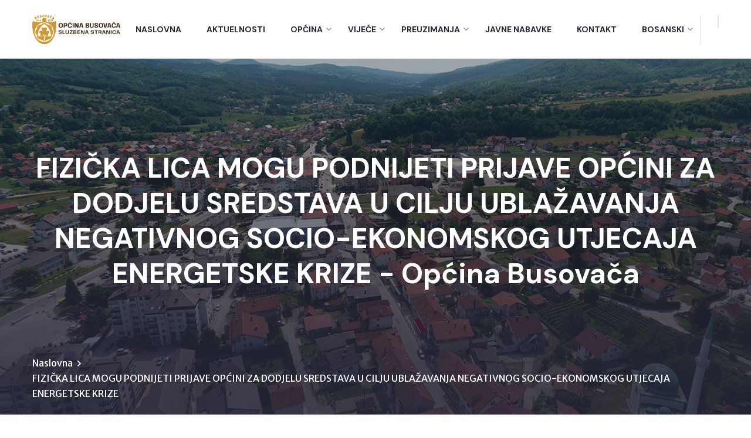

--- FILE ---
content_type: text/html; charset=UTF-8
request_url: https://opcina-busovaca.com/2023/10/18/j-a-v-n-i-p-o-z-i-v-za-dodjelu-sredstava-s-pozicije-tekuceg-transfera-drugim-razinama-vlasti-i-fondovima-podrska-europske-unije-u-bosni-i-hercegovini-u-cilju-ublazavanja-negativnog-socio-ekonomskog/
body_size: 19472
content:
<!DOCTYPE html>
<html lang="bs-BA" class="no-js no-svg">
<head>
	<meta charset="UTF-8">
    
			        <link rel="shortcut icon" href="https://opcina-busovaca.com/wp-content/uploads/2022/10/favicon.ico" type="image/x-icon">
		<link rel="icon" href="https://opcina-busovaca.com/wp-content/uploads/2022/10/favicon.ico" type="image/x-icon">
        		<!-- responsive meta -->
	<meta name="viewport" content="width=device-width, initial-scale=1">
	<!-- For IE -->
    <meta http-equiv="X-UA-Compatible" content="IE=edge">
    <meta name='robots' content='index, follow, max-image-preview:large, max-snippet:-1, max-video-preview:-1' />
	<style>img:is([sizes="auto" i], [sizes^="auto," i]) { contain-intrinsic-size: 3000px 1500px }</style>
	
	<!-- This site is optimized with the Yoast SEO plugin v26.1.1 - https://yoast.com/wordpress/plugins/seo/ -->
	<title>FIZIČKA LICA MOGU PODNIJETI PRIJAVE OPĆINI ZA DODJELU SREDSTAVA U CILJU UBLAŽAVANJA NEGATIVNOG SOCIO-EKONOMSKOG UTJECAJA ENERGETSKE KRIZE - Općina Busovača</title>
	<link rel="canonical" href="https://opcina-busovaca.com/2023/10/18/j-a-v-n-i-p-o-z-i-v-za-dodjelu-sredstava-s-pozicije-tekuceg-transfera-drugim-razinama-vlasti-i-fondovima-podrska-europske-unije-u-bosni-i-hercegovini-u-cilju-ublazavanja-negativnog-socio-ekonomskog/" />
	<meta property="og:locale" content="bs_BA" />
	<meta property="og:type" content="article" />
	<meta property="og:title" content="FIZIČKA LICA MOGU PODNIJETI PRIJAVE OPĆINI ZA DODJELU SREDSTAVA U CILJU UBLAŽAVANJA NEGATIVNOG SOCIO-EKONOMSKOG UTJECAJA ENERGETSKE KRIZE - Općina Busovača" />
	<meta property="og:description" content="Federalni ministar rada i socijalne politike obavještava zainteresirana fizička lica iz kategorije energetski siromašnih domaćinstava/kućanstava da je raspisan Javni poziv za dodjelu sredstava s pozicije Tekućeg transfera drugim razinama vlasti i fondovima &#8211; Podrška Europske unije Bosni i Hercegovini u cilju ublažavanja negativnog&nbsp; socio-ekonomskog utjecaja energetske krize. Integralni tekst predmetnog Javnog poziva,&nbsp; zajedno s pripadajućim Prijavnim obracem, može se u elektronskom obliku besplatno preuzeti na službenoj web stranici Federalnog ministarstva rada i socijalne politike ili u nastavku ovog teksta&nbsp; (www.fmrsp.gov.ba). Napominje se da se prijave podnose jedinicama lokalne&nbsp;samouprave (općinama i gradovima) prema mjestu prebivalištadomaćinstva/kućanstva u periodu od 23.10.2023. godine do zaključno s 10.11.2023. godine. Energetska pomoc &#8211; Obavijest o Javnom pozivu Energetska pomoc &#8211; Tekst Javnog poziva Energetska pomoc &#8211; Prijavni obrazac PRAVO NA DODJELU SREDSTAVA&nbsp;Pod uvjetima utvrđenim ovim Javnim pozivom pravo na dodjelu sredstava mogu ostvariti sljedeće kategorije energetski siromašnih domaćinstava/kućanstava: a) Kategorija 1: Domaćinstva/kućanstva u kojima žive materijalno neosigurane i za rad&nbsp; nesposobne odrasle osobe koje nemaju prijeko potrebnih sredstava za izdržavanje,&nbsp;nesposobne su za rad i ne mogu osigurati sredstva za život po nekom drugom osnovu, a kojima&nbsp; je u 12. mjesecu 2022. godine isplaćeno pravo na stalnu novčanu pomoć prema propisima iz&nbsp;oblasti socijalne zaštite. b) Kategorija 2: Domaćinstva/kućanstva u kojima žive djeca koja su, zaključno s 31.05.2023.&nbsp;godine, ostvarila pravo na dječji dodatak po osnovu Zakona o materijalnoj podršci obiteljima s&nbsp;djecom u Federaciji Bosne i Hercegovine (“Službene novine Federacije BiH”, broj: 52/22).&nbsp; c) Kategorija 3: Domaćinstva/kućanstva u kojima su najviše dva člana korisnici prava na mirovinu&nbsp;po propisima o mirovinsko-invalidskom osiguranju u iznosu koji nije viši od iznosa zajamčene mirovine za 12. mjesec 2022. godine prema podacima Federalnog zavoda za mirovinsko-invalidsko osiguranje i to pod uvjetom da nisu korisnici razmjerne mirovine s inozemstvom i da nijedan odrasli član domaćinstva/kućanstva tokom 2022. godine nije ostvarivao dodatna primanja po osnovu radnog odnosa.&nbsp; d) Kategorija 4: Domaćinstva/kućanstva u kojima su tokom prethodne kalendarske godine jedno ili više maloljetne djece, uslijed smrti ili nepoznatog identiteta drugog roditelja, živjeli sa samo jednim roditeljem koji u tom razdoblju nije ostvarivao prihode koji se oporezuju po propisima o&nbsp;porezu na dohodak ili nije ostvarivao primanja po osnovu radnog odnosa u iznosu višem od&nbsp; iznosa najniže plaće u Federaciji u 2022. godini (543,00 KM). Kategorije domaćinstava/kućanstava navedene u podtački III.1. ovoga Javnog poziva ne mogu&nbsp;ostvariti pravo na dodjelu sredstava po osnovu istoga ukoliko su ostvarila pravo na podršku mjerama&nbsp;energetske efikasnosti stambenih objekata kroz Javni poziv raspisan od strane Fonda za zaštitu okoliša&nbsp;Federacije Bosne i Hercegovine.&nbsp; &nbsp;Domaćinstvo/kućanstvo koje se eventualno može svrstati u dvije ili više kategorijadomaćinstava/kućanstava navedenih u podtački III.1. ovoga Javnog poziva pravo na podršku po ovom&nbsp;Javnom pozivu može ostvariti po samo jednom osnovu. SVI DETALJI SU NAVEDENI U TEKSTU&nbsp;JAVNOG POZIVA!" />
	<meta property="og:url" content="https://opcina-busovaca.com/2023/10/18/j-a-v-n-i-p-o-z-i-v-za-dodjelu-sredstava-s-pozicije-tekuceg-transfera-drugim-razinama-vlasti-i-fondovima-podrska-europske-unije-u-bosni-i-hercegovini-u-cilju-ublazavanja-negativnog-socio-ekonomskog/" />
	<meta property="og:site_name" content="Općina Busovača" />
	<meta property="article:published_time" content="2023-10-18T16:19:43+00:00" />
	<meta property="article:modified_time" content="2023-10-18T16:55:28+00:00" />
	<meta property="og:image" content="https://opcina-busovaca.com/wp-content/uploads/2023/10/thumbs_b_c_455793de01425e1c891ee4585e112a23.jpg" />
	<meta property="og:image:width" content="864" />
	<meta property="og:image:height" content="486" />
	<meta property="og:image:type" content="image/jpeg" />
	<meta name="author" content="busovadmin" />
	<meta name="twitter:card" content="summary_large_image" />
	<meta name="twitter:label1" content="Written by" />
	<meta name="twitter:data1" content="busovadmin" />
	<meta name="twitter:label2" content="Est. reading time" />
	<meta name="twitter:data2" content="3 minute" />
	<script type="application/ld+json" class="yoast-schema-graph">{"@context":"https://schema.org","@graph":[{"@type":"Article","@id":"https://opcina-busovaca.com/2023/10/18/j-a-v-n-i-p-o-z-i-v-za-dodjelu-sredstava-s-pozicije-tekuceg-transfera-drugim-razinama-vlasti-i-fondovima-podrska-europske-unije-u-bosni-i-hercegovini-u-cilju-ublazavanja-negativnog-socio-ekonomskog/#article","isPartOf":{"@id":"https://opcina-busovaca.com/2023/10/18/j-a-v-n-i-p-o-z-i-v-za-dodjelu-sredstava-s-pozicije-tekuceg-transfera-drugim-razinama-vlasti-i-fondovima-podrska-europske-unije-u-bosni-i-hercegovini-u-cilju-ublazavanja-negativnog-socio-ekonomskog/"},"author":{"name":"busovadmin","@id":"https://opcina-busovaca.com/#/schema/person/e353edcbf20fbccc0e1bfa297e6f12d6"},"headline":"FIZIČKA LICA MOGU PODNIJETI PRIJAVE OPĆINI ZA DODJELU SREDSTAVA U CILJU UBLAŽAVANJA NEGATIVNOG SOCIO-EKONOMSKOG UTJECAJA ENERGETSKE KRIZE","datePublished":"2023-10-18T16:19:43+00:00","dateModified":"2023-10-18T16:55:28+00:00","mainEntityOfPage":{"@id":"https://opcina-busovaca.com/2023/10/18/j-a-v-n-i-p-o-z-i-v-za-dodjelu-sredstava-s-pozicije-tekuceg-transfera-drugim-razinama-vlasti-i-fondovima-podrska-europske-unije-u-bosni-i-hercegovini-u-cilju-ublazavanja-negativnog-socio-ekonomskog/"},"wordCount":560,"publisher":{"@id":"https://opcina-busovaca.com/#organization"},"image":{"@id":"https://opcina-busovaca.com/2023/10/18/j-a-v-n-i-p-o-z-i-v-za-dodjelu-sredstava-s-pozicije-tekuceg-transfera-drugim-razinama-vlasti-i-fondovima-podrska-europske-unije-u-bosni-i-hercegovini-u-cilju-ublazavanja-negativnog-socio-ekonomskog/#primaryimage"},"thumbnailUrl":"https://opcina-busovaca.com/wp-content/uploads/2023/10/thumbs_b_c_455793de01425e1c891ee4585e112a23.jpg","keywords":["EU U BIH"],"articleSection":["Javni oglasi","Obavijesti"],"inLanguage":"bs-BA"},{"@type":"WebPage","@id":"https://opcina-busovaca.com/2023/10/18/j-a-v-n-i-p-o-z-i-v-za-dodjelu-sredstava-s-pozicije-tekuceg-transfera-drugim-razinama-vlasti-i-fondovima-podrska-europske-unije-u-bosni-i-hercegovini-u-cilju-ublazavanja-negativnog-socio-ekonomskog/","url":"https://opcina-busovaca.com/2023/10/18/j-a-v-n-i-p-o-z-i-v-za-dodjelu-sredstava-s-pozicije-tekuceg-transfera-drugim-razinama-vlasti-i-fondovima-podrska-europske-unije-u-bosni-i-hercegovini-u-cilju-ublazavanja-negativnog-socio-ekonomskog/","name":"FIZIČKA LICA MOGU PODNIJETI PRIJAVE OPĆINI ZA DODJELU SREDSTAVA U CILJU UBLAŽAVANJA NEGATIVNOG SOCIO-EKONOMSKOG UTJECAJA ENERGETSKE KRIZE - Općina Busovača","isPartOf":{"@id":"https://opcina-busovaca.com/#website"},"primaryImageOfPage":{"@id":"https://opcina-busovaca.com/2023/10/18/j-a-v-n-i-p-o-z-i-v-za-dodjelu-sredstava-s-pozicije-tekuceg-transfera-drugim-razinama-vlasti-i-fondovima-podrska-europske-unije-u-bosni-i-hercegovini-u-cilju-ublazavanja-negativnog-socio-ekonomskog/#primaryimage"},"image":{"@id":"https://opcina-busovaca.com/2023/10/18/j-a-v-n-i-p-o-z-i-v-za-dodjelu-sredstava-s-pozicije-tekuceg-transfera-drugim-razinama-vlasti-i-fondovima-podrska-europske-unije-u-bosni-i-hercegovini-u-cilju-ublazavanja-negativnog-socio-ekonomskog/#primaryimage"},"thumbnailUrl":"https://opcina-busovaca.com/wp-content/uploads/2023/10/thumbs_b_c_455793de01425e1c891ee4585e112a23.jpg","datePublished":"2023-10-18T16:19:43+00:00","dateModified":"2023-10-18T16:55:28+00:00","breadcrumb":{"@id":"https://opcina-busovaca.com/2023/10/18/j-a-v-n-i-p-o-z-i-v-za-dodjelu-sredstava-s-pozicije-tekuceg-transfera-drugim-razinama-vlasti-i-fondovima-podrska-europske-unije-u-bosni-i-hercegovini-u-cilju-ublazavanja-negativnog-socio-ekonomskog/#breadcrumb"},"inLanguage":"bs-BA","potentialAction":[{"@type":"ReadAction","target":["https://opcina-busovaca.com/2023/10/18/j-a-v-n-i-p-o-z-i-v-za-dodjelu-sredstava-s-pozicije-tekuceg-transfera-drugim-razinama-vlasti-i-fondovima-podrska-europske-unije-u-bosni-i-hercegovini-u-cilju-ublazavanja-negativnog-socio-ekonomskog/"]}]},{"@type":"ImageObject","inLanguage":"bs-BA","@id":"https://opcina-busovaca.com/2023/10/18/j-a-v-n-i-p-o-z-i-v-za-dodjelu-sredstava-s-pozicije-tekuceg-transfera-drugim-razinama-vlasti-i-fondovima-podrska-europske-unije-u-bosni-i-hercegovini-u-cilju-ublazavanja-negativnog-socio-ekonomskog/#primaryimage","url":"https://opcina-busovaca.com/wp-content/uploads/2023/10/thumbs_b_c_455793de01425e1c891ee4585e112a23.jpg","contentUrl":"https://opcina-busovaca.com/wp-content/uploads/2023/10/thumbs_b_c_455793de01425e1c891ee4585e112a23.jpg","width":864,"height":486},{"@type":"BreadcrumbList","@id":"https://opcina-busovaca.com/2023/10/18/j-a-v-n-i-p-o-z-i-v-za-dodjelu-sredstava-s-pozicije-tekuceg-transfera-drugim-razinama-vlasti-i-fondovima-podrska-europske-unije-u-bosni-i-hercegovini-u-cilju-ublazavanja-negativnog-socio-ekonomskog/#breadcrumb","itemListElement":[{"@type":"ListItem","position":1,"name":"Naslovna","item":"https://opcina-busovaca.com/"},{"@type":"ListItem","position":2,"name":"Aktuelnosti","item":"https://opcina-busovaca.com/aktuelnosti/"},{"@type":"ListItem","position":3,"name":"FIZIČKA LICA MOGU PODNIJETI PRIJAVE OPĆINI ZA DODJELU SREDSTAVA U CILJU UBLAŽAVANJA NEGATIVNOG SOCIO-EKONOMSKOG UTJECAJA ENERGETSKE KRIZE"}]},{"@type":"WebSite","@id":"https://opcina-busovaca.com/#website","url":"https://opcina-busovaca.com/","name":"Općina Busovača","description":"Zvanična web stranica općine Busovača","publisher":{"@id":"https://opcina-busovaca.com/#organization"},"potentialAction":[{"@type":"SearchAction","target":{"@type":"EntryPoint","urlTemplate":"https://opcina-busovaca.com/?s={search_term_string}"},"query-input":{"@type":"PropertyValueSpecification","valueRequired":true,"valueName":"search_term_string"}}],"inLanguage":"bs-BA"},{"@type":"Organization","@id":"https://opcina-busovaca.com/#organization","name":"Općina Busovača","url":"https://opcina-busovaca.com/","logo":{"@type":"ImageObject","inLanguage":"bs-BA","@id":"https://opcina-busovaca.com/#/schema/logo/image/","url":"https://opcina-busovaca.com/wp-content/uploads/2022/09/logo-Opcina-Busovaca.png","contentUrl":"https://opcina-busovaca.com/wp-content/uploads/2022/09/logo-Opcina-Busovaca.png","width":865,"height":287,"caption":"Općina Busovača"},"image":{"@id":"https://opcina-busovaca.com/#/schema/logo/image/"}},{"@type":"Person","@id":"https://opcina-busovaca.com/#/schema/person/e353edcbf20fbccc0e1bfa297e6f12d6","name":"busovadmin","image":{"@type":"ImageObject","inLanguage":"bs-BA","@id":"https://opcina-busovaca.com/#/schema/person/image/","url":"https://secure.gravatar.com/avatar/cc972733f63464b6682a59a5031b37e3965543dcb6cd08c0dd25bed04453ec36?s=96&d=mm&r=g","contentUrl":"https://secure.gravatar.com/avatar/cc972733f63464b6682a59a5031b37e3965543dcb6cd08c0dd25bed04453ec36?s=96&d=mm&r=g","caption":"busovadmin"},"sameAs":["https://opcina-busovaca.com/nova"],"url":"https://opcina-busovaca.com/author/busovadmin/"}]}</script>
	<!-- / Yoast SEO plugin. -->


<link rel='dns-prefetch' href='//fonts.googleapis.com' />
<link rel="alternate" type="application/rss+xml" title="Općina Busovača &raquo; novosti" href="https://opcina-busovaca.com/feed/" />
<link rel="alternate" type="application/rss+xml" title="Općina Busovača &raquo;  novosti o komentarima" href="https://opcina-busovaca.com/comments/feed/" />
<script type="text/javascript">
/* <![CDATA[ */
window._wpemojiSettings = {"baseUrl":"https:\/\/s.w.org\/images\/core\/emoji\/16.0.1\/72x72\/","ext":".png","svgUrl":"https:\/\/s.w.org\/images\/core\/emoji\/16.0.1\/svg\/","svgExt":".svg","source":{"concatemoji":"https:\/\/opcina-busovaca.com\/wp-includes\/js\/wp-emoji-release.min.js?ver=6.8.3"}};
/*! This file is auto-generated */
!function(s,n){var o,i,e;function c(e){try{var t={supportTests:e,timestamp:(new Date).valueOf()};sessionStorage.setItem(o,JSON.stringify(t))}catch(e){}}function p(e,t,n){e.clearRect(0,0,e.canvas.width,e.canvas.height),e.fillText(t,0,0);var t=new Uint32Array(e.getImageData(0,0,e.canvas.width,e.canvas.height).data),a=(e.clearRect(0,0,e.canvas.width,e.canvas.height),e.fillText(n,0,0),new Uint32Array(e.getImageData(0,0,e.canvas.width,e.canvas.height).data));return t.every(function(e,t){return e===a[t]})}function u(e,t){e.clearRect(0,0,e.canvas.width,e.canvas.height),e.fillText(t,0,0);for(var n=e.getImageData(16,16,1,1),a=0;a<n.data.length;a++)if(0!==n.data[a])return!1;return!0}function f(e,t,n,a){switch(t){case"flag":return n(e,"\ud83c\udff3\ufe0f\u200d\u26a7\ufe0f","\ud83c\udff3\ufe0f\u200b\u26a7\ufe0f")?!1:!n(e,"\ud83c\udde8\ud83c\uddf6","\ud83c\udde8\u200b\ud83c\uddf6")&&!n(e,"\ud83c\udff4\udb40\udc67\udb40\udc62\udb40\udc65\udb40\udc6e\udb40\udc67\udb40\udc7f","\ud83c\udff4\u200b\udb40\udc67\u200b\udb40\udc62\u200b\udb40\udc65\u200b\udb40\udc6e\u200b\udb40\udc67\u200b\udb40\udc7f");case"emoji":return!a(e,"\ud83e\udedf")}return!1}function g(e,t,n,a){var r="undefined"!=typeof WorkerGlobalScope&&self instanceof WorkerGlobalScope?new OffscreenCanvas(300,150):s.createElement("canvas"),o=r.getContext("2d",{willReadFrequently:!0}),i=(o.textBaseline="top",o.font="600 32px Arial",{});return e.forEach(function(e){i[e]=t(o,e,n,a)}),i}function t(e){var t=s.createElement("script");t.src=e,t.defer=!0,s.head.appendChild(t)}"undefined"!=typeof Promise&&(o="wpEmojiSettingsSupports",i=["flag","emoji"],n.supports={everything:!0,everythingExceptFlag:!0},e=new Promise(function(e){s.addEventListener("DOMContentLoaded",e,{once:!0})}),new Promise(function(t){var n=function(){try{var e=JSON.parse(sessionStorage.getItem(o));if("object"==typeof e&&"number"==typeof e.timestamp&&(new Date).valueOf()<e.timestamp+604800&&"object"==typeof e.supportTests)return e.supportTests}catch(e){}return null}();if(!n){if("undefined"!=typeof Worker&&"undefined"!=typeof OffscreenCanvas&&"undefined"!=typeof URL&&URL.createObjectURL&&"undefined"!=typeof Blob)try{var e="postMessage("+g.toString()+"("+[JSON.stringify(i),f.toString(),p.toString(),u.toString()].join(",")+"));",a=new Blob([e],{type:"text/javascript"}),r=new Worker(URL.createObjectURL(a),{name:"wpTestEmojiSupports"});return void(r.onmessage=function(e){c(n=e.data),r.terminate(),t(n)})}catch(e){}c(n=g(i,f,p,u))}t(n)}).then(function(e){for(var t in e)n.supports[t]=e[t],n.supports.everything=n.supports.everything&&n.supports[t],"flag"!==t&&(n.supports.everythingExceptFlag=n.supports.everythingExceptFlag&&n.supports[t]);n.supports.everythingExceptFlag=n.supports.everythingExceptFlag&&!n.supports.flag,n.DOMReady=!1,n.readyCallback=function(){n.DOMReady=!0}}).then(function(){return e}).then(function(){var e;n.supports.everything||(n.readyCallback(),(e=n.source||{}).concatemoji?t(e.concatemoji):e.wpemoji&&e.twemoji&&(t(e.twemoji),t(e.wpemoji)))}))}((window,document),window._wpemojiSettings);
/* ]]> */
</script>
<link rel='stylesheet' id='pt-cv-public-style-css' href='https://opcina-busovaca.com/wp-content/plugins/content-views-query-and-display-post-page/public/assets/css/cv.css?ver=4.2' type='text/css' media='all' />
<style id='wp-emoji-styles-inline-css' type='text/css'>

	img.wp-smiley, img.emoji {
		display: inline !important;
		border: none !important;
		box-shadow: none !important;
		height: 1em !important;
		width: 1em !important;
		margin: 0 0.07em !important;
		vertical-align: -0.1em !important;
		background: none !important;
		padding: 0 !important;
	}
</style>
<style id='classic-theme-styles-inline-css' type='text/css'>
/*! This file is auto-generated */
.wp-block-button__link{color:#fff;background-color:#32373c;border-radius:9999px;box-shadow:none;text-decoration:none;padding:calc(.667em + 2px) calc(1.333em + 2px);font-size:1.125em}.wp-block-file__button{background:#32373c;color:#fff;text-decoration:none}
</style>
<link rel='stylesheet' id='contact-form-7-css' href='https://opcina-busovaca.com/wp-content/plugins/contact-form-7/includes/css/styles.css?ver=6.1.4' type='text/css' media='all' />
<link rel='stylesheet' id='whitehall-minified-style-css' href='https://opcina-busovaca.com/wp-content/themes/whitehall/style.min.css?ver=6.8.3' type='text/css' media='all' />
<link rel='stylesheet' id='bootstrap-css' href='https://opcina-busovaca.com/wp-content/themes/whitehall/assets/css/bootstrap.css?ver=6.8.3' type='text/css' media='all' />
<link rel='stylesheet' id='fontawesome-all-css' href='https://opcina-busovaca.com/wp-content/themes/whitehall/assets/css/fontawesome-all.css?ver=6.8.3' type='text/css' media='all' />
<link rel='stylesheet' id='flaticon-css' href='https://opcina-busovaca.com/wp-content/themes/whitehall/assets/css/flaticon.css?ver=6.8.3' type='text/css' media='all' />
<link rel='stylesheet' id='owl-theme-css' href='https://opcina-busovaca.com/wp-content/themes/whitehall/assets/css/owl.css?ver=6.8.3' type='text/css' media='all' />
<link rel='stylesheet' id='jquery-fancybox-css' href='https://opcina-busovaca.com/wp-content/themes/whitehall/assets/css/jquery.fancybox.min.css?ver=6.8.3' type='text/css' media='all' />
<link rel='stylesheet' id='animate-css' href='https://opcina-busovaca.com/wp-content/themes/whitehall/assets/css/animate.css?ver=6.8.3' type='text/css' media='all' />
<link rel='stylesheet' id='nice-select-css' href='https://opcina-busovaca.com/wp-content/themes/whitehall/assets/css/nice-select.css?ver=6.8.3' type='text/css' media='all' />
<link rel='stylesheet' id='whitehall-main-css' href='https://opcina-busovaca.com/wp-content/themes/whitehall-child/style.css?ver=6.8.3' type='text/css' media='all' />
<link rel='stylesheet' id='whitehall-rtl-css' href='https://opcina-busovaca.com/wp-content/themes/whitehall/assets/css/rtl.css?ver=6.8.3' type='text/css' media='all' />
<link rel='stylesheet' id='whitehall-main-style-css' href='https://opcina-busovaca.com/wp-content/themes/whitehall/assets/css/style.css?ver=6.8.3' type='text/css' media='all' />
<link rel='stylesheet' id='whitehall-color-css' href='https://opcina-busovaca.com/wp-content/themes/whitehall/assets/css/color.css?ver=6.8.3' type='text/css' media='all' />
<link rel='stylesheet' id='whitehall-custom-css' href='https://opcina-busovaca.com/wp-content/themes/whitehall/assets/css/custom.css?ver=6.8.3' type='text/css' media='all' />
<link rel='stylesheet' id='whitehall-responsive-css' href='https://opcina-busovaca.com/wp-content/themes/whitehall/assets/css/responsive.css?ver=6.8.3' type='text/css' media='all' />
<link rel='stylesheet' id='whitehall-theme-fonts-css' href='https://fonts.googleapis.com/css?family=DM+Sans%3Aital%2Cwght%400%2C400%2C0%2C500%2C0%2C700%2C1%2C400%2C1%2C500%2C1%2C700%7CMerriweather+Sans%3Aital%2Cwght%400%2C300%2C0%2C400%2C0%2C500%2C0%2C600%2C0%2C700%2C0%2C800%2C1%2C300%2C1%2C400%2C1%2C500%2C1%2C600%2C1%2C700%2C1%2C800&#038;subset=latin%2Clatin-ext' type='text/css' media='all' />
<link rel='stylesheet' id='tablepress-default-css' href='https://opcina-busovaca.com/wp-content/tablepress-combined.min.css?ver=39' type='text/css' media='all' />
<link rel='stylesheet' id='elementor-icons-css' href='https://opcina-busovaca.com/wp-content/plugins/elementor/assets/lib/eicons/css/elementor-icons.min.css?ver=5.46.0' type='text/css' media='all' />
<link rel='stylesheet' id='elementor-frontend-css' href='https://opcina-busovaca.com/wp-content/plugins/elementor/assets/css/frontend.min.css?ver=3.34.2' type='text/css' media='all' />
<link rel='stylesheet' id='elementor-post-8-css' href='https://opcina-busovaca.com/wp-content/uploads/elementor/css/post-8.css?ver=1768902720' type='text/css' media='all' />
<link rel='stylesheet' id='elementor-post-4595-css' href='https://opcina-busovaca.com/wp-content/uploads/elementor/css/post-4595.css?ver=1768945918' type='text/css' media='all' />
<link rel='stylesheet' id='wpr-text-animations-css-css' href='https://opcina-busovaca.com/wp-content/plugins/royal-elementor-addons/assets/css/lib/animations/text-animations.min.css?ver=1.7.1034' type='text/css' media='all' />
<link rel='stylesheet' id='wpr-addons-css-css' href='https://opcina-busovaca.com/wp-content/plugins/royal-elementor-addons/assets/css/frontend.min.css?ver=1.7.1034' type='text/css' media='all' />
<link rel='stylesheet' id='font-awesome-5-all-css' href='https://opcina-busovaca.com/wp-content/plugins/elementor/assets/lib/font-awesome/css/all.min.css?ver=1.7.1034' type='text/css' media='all' />
<link rel='stylesheet' id='elementor-gf-roboto-css' href='https://fonts.googleapis.com/css?family=Roboto:100,100italic,200,200italic,300,300italic,400,400italic,500,500italic,600,600italic,700,700italic,800,800italic,900,900italic&#038;display=auto' type='text/css' media='all' />
<link rel='stylesheet' id='elementor-gf-robotoslab-css' href='https://fonts.googleapis.com/css?family=Roboto+Slab:100,100italic,200,200italic,300,300italic,400,400italic,500,500italic,600,600italic,700,700italic,800,800italic,900,900italic&#038;display=auto' type='text/css' media='all' />
<script type="text/javascript" id="jquery-core-js-extra">
/* <![CDATA[ */
var whitehall_data = {"ajaxurl":"https:\/\/opcina-busovaca.com\/wp-admin\/admin-ajax.php","nonce":"d5e854ffe8"};
/* ]]> */
</script>
<script type="text/javascript" data-cfasync="false" src="https://opcina-busovaca.com/wp-includes/js/jquery/jquery.min.js?ver=3.7.1" id="jquery-core-js"></script>
<script type="text/javascript" data-cfasync="false" src="https://opcina-busovaca.com/wp-includes/js/jquery/jquery-migrate.min.js?ver=3.4.1" id="jquery-migrate-js"></script>
<link rel="https://api.w.org/" href="https://opcina-busovaca.com/wp-json/" /><link rel="alternate" title="JSON" type="application/json" href="https://opcina-busovaca.com/wp-json/wp/v2/posts/4595" /><link rel="EditURI" type="application/rsd+xml" title="RSD" href="https://opcina-busovaca.com/xmlrpc.php?rsd" />
<meta name="generator" content="WordPress 6.8.3" />
<link rel='shortlink' href='https://opcina-busovaca.com/?p=4595' />
<link rel="alternate" title="oEmbed (JSON)" type="application/json+oembed" href="https://opcina-busovaca.com/wp-json/oembed/1.0/embed?url=https%3A%2F%2Fopcina-busovaca.com%2F2023%2F10%2F18%2Fj-a-v-n-i-p-o-z-i-v-za-dodjelu-sredstava-s-pozicije-tekuceg-transfera-drugim-razinama-vlasti-i-fondovima-podrska-europske-unije-u-bosni-i-hercegovini-u-cilju-ublazavanja-negativnog-socio-ekonomskog%2F" />
<link rel="alternate" title="oEmbed (XML)" type="text/xml+oembed" href="https://opcina-busovaca.com/wp-json/oembed/1.0/embed?url=https%3A%2F%2Fopcina-busovaca.com%2F2023%2F10%2F18%2Fj-a-v-n-i-p-o-z-i-v-za-dodjelu-sredstava-s-pozicije-tekuceg-transfera-drugim-razinama-vlasti-i-fondovima-podrska-europske-unije-u-bosni-i-hercegovini-u-cilju-ublazavanja-negativnog-socio-ekonomskog%2F&#038;format=xml" />
<meta name="et-api-version" content="v1"><meta name="et-api-origin" content="https://opcina-busovaca.com"><link rel="https://theeventscalendar.com/" href="https://opcina-busovaca.com/wp-json/tribe/tickets/v1/" /><meta name="generator" content="Elementor 3.34.2; features: additional_custom_breakpoints; settings: css_print_method-external, google_font-enabled, font_display-auto">
<style type="text/css">.recentcomments a{display:inline !important;padding:0 !important;margin:0 !important;}</style>			<style>
				.e-con.e-parent:nth-of-type(n+4):not(.e-lazyloaded):not(.e-no-lazyload),
				.e-con.e-parent:nth-of-type(n+4):not(.e-lazyloaded):not(.e-no-lazyload) * {
					background-image: none !important;
				}
				@media screen and (max-height: 1024px) {
					.e-con.e-parent:nth-of-type(n+3):not(.e-lazyloaded):not(.e-no-lazyload),
					.e-con.e-parent:nth-of-type(n+3):not(.e-lazyloaded):not(.e-no-lazyload) * {
						background-image: none !important;
					}
				}
				@media screen and (max-height: 640px) {
					.e-con.e-parent:nth-of-type(n+2):not(.e-lazyloaded):not(.e-no-lazyload),
					.e-con.e-parent:nth-of-type(n+2):not(.e-lazyloaded):not(.e-no-lazyload) * {
						background-image: none !important;
					}
				}
			</style>
					<style type="text/css" id="wp-custom-css">
			/* Fullscreen slider */
.slider-v1,
.slider-v1 .slick-slide {
    height: 100vh !important;
}

.slider-v1 .slick-slide img,
.slider-v1 .slick-slide {
    object-fit: cover !important;
    background-size: cover !important;
    background-position: center center !important;
    background-repeat: no-repeat !important;
}/* NEWS GRID STYLING */
.najnovije-vijesti .post {
    background: #fff;
    border-radius: 8px;
    box-shadow: 0 2px 6px rgba(0,0,0,0.08);
    overflow: hidden;
    transition: all 0.3s ease;
    display: flex;
    flex-direction: column;
    height: 100%;
}

.najnovije-vijesti .post:hover {
    transform: translateY(-5px);
    box-shadow: 0 6px 15px rgba(0,0,0,0.15);
}

/* Slike uvijek iste veličine */
.najnovije-vijesti .post img {
    width: 100%;
    height: 220px; /* prilagodi po želji */
    object-fit: cover;
}

/* Naslov */
.najnovije-vijesti .post h2,
.najnovije-vijesti .post h3 {
    font-size: 18px;
    font-weight: 600;
    margin: 15px;
    color: #222;
}

/* Tekst ispod naslova */
.najnovije-vijesti .post p {
    font-size: 14px;
    color: #555;
    margin: 0 15px 15px;
    line-height: 1.5;
    display: -webkit-box;
    -webkit-line-clamp: 3; /* max 3 linije */
    -webkit-box-orient: vertical;
    overflow: hidden;
}

/* Datum / meta info */
.najnovije-vijesti .post .post-date {
    background: #f8c400; /* žuta koja se slaže s ostatkom */
    color: #000;
    font-size: 12px;
    font-weight: bold;
    padding: 5px 10px;
    display: inline-block;
    margin: 10px 15px 0;
    border-radius: 4px;
}/* Glavni kontejner sekcije */
.postx-block {
  padding: 40px 20px;
  background: #f8f9fa; /* svijetla pozadina */
  border-radius: 10px;
}

/* Naslov sekcije */
.postx-block h2 {
  text-align: center;
  font-size: 28px;
  font-weight: 700;
  margin-bottom: 30px;
  color: #333;
  position: relative;
}

.postx-block h2::after {
  content: "";
  display: block;
  width: 60px;
  height: 3px;
  background: #fcb900; /* žuta crta ispod naslova */
  margin: 10px auto 0;
  border-radius: 2px;
}

/* Kartice vijesti */
.postx-post {
  background: #fff;
  border-radius: 8px;
  overflow: hidden;
  box-shadow: 0 4px 8px rgba(0,0,0,0.08);
  transition: transform 0.2s ease, box-shadow 0.2s ease;
}

.postx-post:hover {
  transform: translateY(-5px);
  box-shadow: 0 8px 16px rgba(0,0,0,0.15);
}

/* Naslovi unutar kartica */
.postx-post h3, 
.postx-post h2 {
  font-size: 18px;
  font-weight: 600;
  color: #222;
  padding: 15px;
  line-height: 1.4;
}

/* Datumi / meta podaci */
.postx-post .post-meta {
  font-size: 13px;
  color: #777;
  padding: 0 15px 10px;
}

/* Header problem mobilna verzija */
@media only screen and (max-width: 1200px) {
    .main-header .menu-right-content {
			display: none; 
	}
	
	@media only screen and (max-width: 499px) {
		.main-header .logo-box {
			float: left !important;
		}
		
		@media only screen and (max-width: 499px) {
    .menu-area .mobile-nav-toggler
			{
				margin-top: 30px;
			}		</style>
		<style id="wpr_lightbox_styles">
				.lg-backdrop {
					background-color: rgba(0,0,0,0.6) !important;
				}
				.lg-toolbar,
				.lg-dropdown {
					background-color: rgba(0,0,0,0.8) !important;
				}
				.lg-dropdown:after {
					border-bottom-color: rgba(0,0,0,0.8) !important;
				}
				.lg-sub-html {
					background-color: rgba(0,0,0,0.8) !important;
				}
				.lg-thumb-outer,
				.lg-progress-bar {
					background-color: #444444 !important;
				}
				.lg-progress {
					background-color: #a90707 !important;
				}
				.lg-icon {
					color: #efefef !important;
					font-size: 20px !important;
				}
				.lg-icon.lg-toogle-thumb {
					font-size: 24px !important;
				}
				.lg-icon:hover,
				.lg-dropdown-text:hover {
					color: #ffffff !important;
				}
				.lg-sub-html,
				.lg-dropdown-text {
					color: #efefef !important;
					font-size: 14px !important;
				}
				#lg-counter {
					color: #efefef !important;
					font-size: 14px !important;
				}
				.lg-prev,
				.lg-next {
					font-size: 35px !important;
				}

				/* Defaults */
				.lg-icon {
				background-color: transparent !important;
				}

				#lg-counter {
				opacity: 0.9;
				}

				.lg-thumb-outer {
				padding: 0 10px;
				}

				.lg-thumb-item {
				border-radius: 0 !important;
				border: none !important;
				opacity: 0.5;
				}

				.lg-thumb-item.active {
					opacity: 1;
				}
	         </style></head>


<body class="wp-singular post-template-default single single-post postid-4595 single-format-standard wp-custom-logo wp-theme-whitehall wp-child-theme-whitehall-child tribe-no-js menu-layer elementor-default elementor-kit-8 elementor-page elementor-page-4595 tribe-theme-whitehall">

    

<div class="boxed_wrapper">

	
	<!-- main header -->
	<header class="main-header style-one">
				
		<!-- header-lower -->
		<div class="header-lower">
			<div class="auto-container">
				<div class="outer-box clearfix">
					<div class="logo-box pull-left">
						<figure class="logo"><a href="https://opcina-busovaca.com/" title="Općina Busovača"><img src="https://opcina-busovaca.com/wp-content/uploads/2022/10/logo-Opcina-Busovaca_black.png" alt="logo" style="" /></a></figure>
					</div>
					<div class="menu-area clearfix pull-right">
						<!--Mobile Navigation Toggler-->
						<div class="mobile-nav-toggler">
							<i class="icon-bar"></i>
							<i class="icon-bar"></i>
							<i class="icon-bar"></i>
						</div>
						<nav class="main-menu navbar-expand-md navbar-light">
							<div class="collapse navbar-collapse show clearfix" id="navbarSupportedContent">
								<ul class="navigation clearfix">
									<li id="menu-item-14" class="menu-item menu-item-type-post_type menu-item-object-page menu-item-14"><a title="Naslovna" href="https://opcina-busovaca.com/hr/naslovna/" class="hvr-underline-from-left1" data-scroll data-options="easing: easeOutQuart">Naslovna</a></li>
<li id="menu-item-2333" class="menu-item menu-item-type-post_type menu-item-object-page current_page_parent menu-item-2333"><a title="Aktuelnosti" href="https://opcina-busovaca.com/aktuelnosti/" class="hvr-underline-from-left1" data-scroll data-options="easing: easeOutQuart">Aktuelnosti</a></li>
<li id="menu-item-1972" class="menu-item menu-item-type-custom menu-item-object-custom menu-item-has-children menu-item-1972 dropdown"><a title="Općina" href="#" data-toggle="dropdown1" class="hvr-underline-from-left1" aria-expanded="false" data-scroll data-options="easing: easeOutQuart">Općina</a>
<ul role="menu" class="submenu">
	<li id="menu-item-1675" class="menu-item menu-item-type-post_type menu-item-object-page menu-item-1675"><a title="Općinski načelnik" href="https://opcina-busovaca.com/opcinski-nacelnik/">Općinski načelnik</a></li>
	<li id="menu-item-1801" class="menu-item menu-item-type-post_type menu-item-object-page menu-item-1801"><a title="Službe uprave" href="https://opcina-busovaca.com/sluzbe-uprave/">Službe uprave</a></li>
	<li id="menu-item-1816" class="menu-item menu-item-type-post_type menu-item-object-page menu-item-1816"><a title="Mjesne zajednice" href="https://opcina-busovaca.com/mjesne-zajednice/">Mjesne zajednice</a></li>
	<li id="menu-item-1982" class="menu-item menu-item-type-custom menu-item-object-custom menu-item-has-children menu-item-1982 dropdown"><a title="O općini" href="#">O općini</a>
	<ul role="menu" class="submenu">
		<li id="menu-item-1983" class="menu-item menu-item-type-post_type menu-item-object-page menu-item-1983"><a title="O nama" href="https://opcina-busovaca.com/o-nama/">O nama</a></li>
		<li id="menu-item-2049" class="menu-item menu-item-type-post_type menu-item-object-page menu-item-2049"><a title="Historijat" href="https://opcina-busovaca.com/historijat/">Historijat</a></li>
		<li id="menu-item-2048" class="menu-item menu-item-type-post_type menu-item-object-page menu-item-2048"><a title="Geografija i demografija" href="https://opcina-busovaca.com/geografija-i-demografija/">Geografija i demografija</a></li>
		<li id="menu-item-2103" class="menu-item menu-item-type-post_type menu-item-object-page menu-item-2103"><a title="Socio-ekonomski profil" href="https://opcina-busovaca.com/socio-ekonomski-profil/">Socio-ekonomski profil</a></li>
		<li id="menu-item-2298" class="menu-item menu-item-type-post_type menu-item-object-page menu-item-2298"><a title="Javne ustanove i preduzeća" href="https://opcina-busovaca.com/javne-ustanove-i-preduzeca/">Javne ustanove i preduzeća</a></li>
		<li id="menu-item-2127" class="menu-item menu-item-type-post_type menu-item-object-page menu-item-2127"><a title="Turizam" href="https://opcina-busovaca.com/turizam/">Turizam</a></li>
		<li id="menu-item-2180" class="menu-item menu-item-type-post_type menu-item-object-page menu-item-2180"><a title="Kultura" href="https://opcina-busovaca.com/kultura/">Kultura</a></li>
		<li id="menu-item-2179" class="menu-item menu-item-type-post_type menu-item-object-page menu-item-2179"><a title="Privreda" href="https://opcina-busovaca.com/privreda/">Privreda</a></li>
		<li id="menu-item-2197" class="menu-item menu-item-type-post_type menu-item-object-page menu-item-2197"><a title="Obrazovna i socijalna infrastruktura" href="https://opcina-busovaca.com/obrazovna-i-socijalna-infrastruktura/">Obrazovna i socijalna infrastruktura</a></li>
		<li id="menu-item-2214" class="menu-item menu-item-type-post_type menu-item-object-page menu-item-2214"><a title="Sport" href="https://opcina-busovaca.com/sport/">Sport</a></li>
		<li id="menu-item-2238" class="menu-item menu-item-type-post_type menu-item-object-page menu-item-2238"><a title="Nevladine organizacije" href="https://opcina-busovaca.com/nevladine-organizacije/">Nevladine organizacije</a></li>
		<li id="menu-item-3498" class="menu-item menu-item-type-post_type menu-item-object-page menu-item-3498"><a title="Fotogalerija" href="https://opcina-busovaca.com/fotogalerija/">Fotogalerija</a></li>
	</ul>
</li>
</ul>
</li>
<li id="menu-item-2259" class="menu-item menu-item-type-custom menu-item-object-custom menu-item-has-children menu-item-2259 dropdown"><a title="Vijeće" href="#" data-toggle="dropdown1" class="hvr-underline-from-left1" aria-expanded="false" data-scroll data-options="easing: easeOutQuart">Vijeće</a>
<ul role="menu" class="submenu">
	<li id="menu-item-426" class="menu-item menu-item-type-post_type menu-item-object-page menu-item-426"><a title="Općinski vijećnici" href="https://opcina-busovaca.com/opcinski-vijecnici/">Općinski vijećnici</a></li>
	<li id="menu-item-2258" class="menu-item menu-item-type-post_type menu-item-object-page menu-item-2258"><a title="Dokumenti i zaključci Općinskog vijeća" href="https://opcina-busovaca.com/dokumenti-i-zakljucci-opcinskog-vijeca/">Dokumenti i zaključci Općinskog vijeća</a></li>
	<li id="menu-item-2267" class="menu-item menu-item-type-post_type menu-item-object-page menu-item-2267"><a title="Radna tijela i komisije" href="https://opcina-busovaca.com/radna-tijela-i-komisije/">Radna tijela i komisije</a></li>
</ul>
</li>
<li id="menu-item-2285" class="menu-item menu-item-type-custom menu-item-object-custom menu-item-has-children menu-item-2285 dropdown"><a title="Preuzimanja" href="#" data-toggle="dropdown1" class="hvr-underline-from-left1" aria-expanded="false" data-scroll data-options="easing: easeOutQuart">Preuzimanja</a>
<ul role="menu" class="submenu">
	<li id="menu-item-1830" class="menu-item menu-item-type-post_type menu-item-object-page menu-item-1830"><a title="Javne nabavke" href="https://opcina-busovaca.com/javne-nabavke/">Javne nabavke</a></li>
	<li id="menu-item-3946" class="menu-item menu-item-type-post_type menu-item-object-page menu-item-3946"><a title="Pristup informacijama" href="https://opcina-busovaca.com/pristup-informacijama/">Pristup informacijama</a></li>
	<li id="menu-item-2284" class="menu-item menu-item-type-post_type menu-item-object-page menu-item-2284"><a title="Dokumenti" href="https://opcina-busovaca.com/dokumenti/">Dokumenti</a></li>
	<li id="menu-item-2315" class="menu-item menu-item-type-post_type menu-item-object-page menu-item-2315"><a title="Obrasci" href="https://opcina-busovaca.com/obrasci/">Obrasci</a></li>
	<li id="menu-item-2306" class="menu-item menu-item-type-post_type menu-item-object-page menu-item-2306"><a title="Javni pozivi" href="https://opcina-busovaca.com/javni-pozivi/">Javni pozivi</a></li>
</ul>
</li>
<li id="menu-item-7482" class="menu-item menu-item-type-post_type menu-item-object-page menu-item-7482"><a title="Javne nabavke" href="https://opcina-busovaca.com/javne-nabavke/" class="hvr-underline-from-left1" data-scroll data-options="easing: easeOutQuart">Javne nabavke</a></li>
<li id="menu-item-954" class="menu-item menu-item-type-post_type menu-item-object-page menu-item-954"><a title="Kontakt" href="https://opcina-busovaca.com/kontakt/" class="hvr-underline-from-left1" data-scroll data-options="easing: easeOutQuart">Kontakt</a></li>
<li id="menu-item-2351" class="pll-parent-menu-item menu-item menu-item-type-custom menu-item-object-custom menu-item-has-children menu-item-2351 dropdown"><a title="Bosanski" href="#pll_switcher" data-toggle="dropdown1" class="hvr-underline-from-left1" aria-expanded="false" data-scroll data-options="easing: easeOutQuart">Bosanski</a>
<ul role="menu" class="submenu">
	<li id="menu-item-2351-bs" class="lang-item lang-item-70 lang-item-bs current-lang lang-item-first menu-item menu-item-type-custom menu-item-object-custom menu-item-home menu-item-2351-bs"><a title="Bosanski" href="https://opcina-busovaca.com/" hreflang="bs-BA" lang="bs-BA">Bosanski</a></li>
	<li id="menu-item-2351-hr" class="lang-item lang-item-73 lang-item-hr no-translation menu-item menu-item-type-custom menu-item-object-custom menu-item-2351-hr"><a title="Hrvatski" href="https://opcina-busovaca.com/hr/elementor-7433/" hreflang="hr" lang="hr">Hrvatski</a></li>
</ul>
</li>
								</ul>
							</div>
						</nav>
						<div class="menu-right-content clearfix">
							<ul class="other-option clearfix">
																
															</ul>
						</div>
					</div>
				</div>
			</div>
		</div>

		<!--sticky Header-->
		<div class="sticky-header">
			<div class="auto-container">
				<div class="outer-box clearfix">
					<div class="logo-box pull-left">
						<figure class="logo"><a href="https://opcina-busovaca.com/" title="Općina Busovača"><img src="https://opcina-busovaca.com/wp-content/uploads/2022/10/logo-Opcina-Busovaca_black.png" alt="logo" style="" /></a></figure>
					</div>
					<div class="menu-area clearfix pull-right">
						<nav class="main-menu clearfix">
							<!--Keep This Empty / Menu will come through Javascript-->
						</nav>
						<div class="menu-right-content clearfix">
							<ul class="other-option clearfix">
																
															</ul>
						</div>
					</div>
				</div>
			</div>
		</div>
	</header>
	<!-- main-header end -->

	<!-- Mobile Menu  -->
	<div class="mobile-menu">
		<div class="menu-backdrop"></div>
		<div class="close-btn"><i class="fas fa-times"></i></div>

		<nav class="menu-box">
			<div class="nav-logo"><a href="https://opcina-busovaca.com/" title="Općina Busovača"><img src="https://opcina-busovaca.com/wp-content/uploads/2022/09/logo-Opcina-Busovaca.png" alt="logo" style="" /></a></div>
			<div class="menu-outer"><!--Here Menu Will Come Automatically Via Javascript / Same Menu as in Header--></div>
			
						<div class="contact-info">
				<h4>Kontakt informacije</h4>
				<ul>
										<li>Ul. 16. avgusta/kolovoza bb</li>
										
										<li><a href="tel:030732152">(030)-732-152</a></li>
										
										<li><a href="mailto:opcina.busovaca1@tel.net.ba">opcina.busovaca1@tel.net.ba</a></li>
									</ul>
			</div>
			<div class="social-links">
							</div>
					</nav>
	</div>
	<!-- End Mobile Menu -->
	
	
	<!-- Page Title -->
<section class="page-title" style="background-image: url(https://opcina-busovaca.com/wp-content/uploads/2022/12/2.png);">
	<div class="auto-container">
		<div class="content-box">
			<div class="title centred">
				<h1>FIZIČKA LICA MOGU PODNIJETI PRIJAVE OPĆINI ZA DODJELU SREDSTAVA U CILJU UBLAŽAVANJA NEGATIVNOG SOCIO-EKONOMSKOG UTJECAJA ENERGETSKE KRIZE - Općina Busovača</h1>
			</div>
			<ul class="bread-crumb clearfix">
				<li><a href="https://opcina-busovaca.com/">Naslovna</a></li><li>FIZIČKA LICA MOGU PODNIJETI PRIJAVE OPĆINI ZA DODJELU SREDSTAVA U CILJU UBLAŽAVANJA NEGATIVNOG SOCIO-EKONOMSKOG UTJECAJA ENERGETSKE KRIZE</li>			</ul>
		</div>
	</div>
</section>
<!-- End Page Title -->

<!-- sidebar-page-container -->
<section class="sidebar-page-container sec-pad-2">
	<div class="auto-container">
		<div class="row clearfix">
        	            <div class="content-side col-lg-8 col-md-12 col-sm-12">
            	
				                <div class="thm-unit-test">
					<div class="blog-details-content">
						
						<div class="inner-box">
							<figure class="image-box"><img width="730" height="486" src="https://opcina-busovaca.com/wp-content/uploads/2023/10/thumbs_b_c_455793de01425e1c891ee4585e112a23-730x486.jpg" class="attachment-whitehall_730x500 size-whitehall_730x500 wp-post-image" alt="" decoding="async" /></figure>
							<div class="post-date"><h3>18<span>okt’23</span></h3></div>
							<div class="lower-content">
                            									<div class="category"><a href="javascript:;"><i class="flaticon-star"></i>Javni oglasi, Obavijesti</a></div>
                                <ul class="post-info clearfix">
                                    <li><i class="far fa-user"></i><a href="https://opcina-busovaca.com/author/busovadmin/">busovadmin</a></li>
                                    <li><i class="far fa-comment"></i><a href="https://opcina-busovaca.com/2023/10/18/j-a-v-n-i-p-o-z-i-v-za-dodjelu-sredstava-s-pozicije-tekuceg-transfera-drugim-razinama-vlasti-i-fondovima-podrska-europske-unije-u-bosni-i-hercegovini-u-cilju-ublazavanja-negativnog-socio-ekonomskog/#comments">0 Comment</a></li>
                                </ul>
                            </div>
									<div data-elementor-type="wp-post" data-elementor-id="4595" class="elementor elementor-4595">
						<section class="elementor-section elementor-top-section elementor-element elementor-element-670d85c elementor-section-boxed elementor-section-height-default elementor-section-height-default wpr-particle-no wpr-jarallax-no wpr-parallax-no wpr-sticky-section-no" data-id="670d85c" data-element_type="section">
						<div class="elementor-container elementor-column-gap-default">
					<div class="elementor-column elementor-col-100 elementor-top-column elementor-element elementor-element-e2b8652" data-id="e2b8652" data-element_type="column">
			<div class="elementor-widget-wrap elementor-element-populated">
						<div class="elementor-element elementor-element-cf3dfa3 elementor-widget elementor-widget-text-editor" data-id="cf3dfa3" data-element_type="widget" data-widget_type="text-editor.default">
				<div class="elementor-widget-container">
									<p>Federalni ministar rada i socijalne politike obavještava zainteresirana fizička lica iz kategorije energetski siromašnih domaćinstava/kućanstava da je raspisan Javni poziv za dodjelu sredstava s pozicije Tekućeg transfera drugim razinama vlasti i fondovima &#8211; Podrška Europske unije Bosni i Hercegovini u cilju ublažavanja negativnog&nbsp; socio-ekonomskog utjecaja energetske krize. Integralni tekst predmetnog Javnog poziva,&nbsp; zajedno s pripadajućim Prijavnim obracem, može se u elektronskom obliku besplatno preuzeti na službenoj web stranici Federalnog ministarstva rada i socijalne politike ili u nastavku ovog teksta&nbsp; (www.fmrsp.gov.ba). Napominje se da se prijave podnose jedinicama lokalne&nbsp;samouprave (općinama i gradovima) prema mjestu prebivališta<br>domaćinstva/kućanstva u periodu od 23.10.2023. godine do zaključno s 10.11.2023. godine.</p>
<p></p>
<p>E<a style="font-family: var( --e-global-typography-text-font-family ), Sans-serif; font-weight: var( --e-global-typography-text-font-weight ); background-color: #ffffff;" href="https://opcina-busovaca.com/wp-content/uploads/2023/10/Energetska-pomoc-Tekst-Javnog-poziva.pdf" target="_blank" rel="noopener">nergetska pomoc &#8211; Obavijest o Javnom pozivu</a></p>
<p>E<a style="font-family: var( --e-global-typography-text-font-family ), Sans-serif; font-weight: var( --e-global-typography-text-font-weight ); background-color: #ffffff;" href="https://opcina-busovaca.com/wp-content/uploads/2023/10/Energetska-pomoc-Tekst-Javnog-poziva-1.pdf" target="_blank" rel="noopener">nergetska pomoc &#8211; Tekst Javnog poziva</a></p>
<p>E<a style="font-family: var( --e-global-typography-text-font-family ), Sans-serif; font-weight: var( --e-global-typography-text-font-weight ); background-color: #ffffff;" href="https://opcina-busovaca.com/wp-content/uploads/2023/10/Energetska-pomoc-Prijavni-obrazac.docx" target="_blank" rel="noopener">nergetska pomoc &#8211; Prijavni obrazac</a></p>
<p></p>
<p><br></p><p>PRAVO NA DODJELU SREDSTAVA<br>&nbsp;Pod uvjetima utvrđenim ovim Javnim pozivom pravo na dodjelu sredstava mogu ostvariti sljedeće kategorije energetski siromašnih domaćinstava/kućanstava:</p><p><br></p>
<p>a) Kategorija 1: Domaćinstva/kućanstva u kojima žive materijalno neosigurane i za rad&nbsp; nesposobne odrasle osobe koje nemaju prijeko potrebnih sredstava za izdržavanje,&nbsp;nesposobne su za rad i ne mogu osigurati sredstva za život po nekom drugom osnovu, a kojima&nbsp; je u 12. mjesecu 2022. godine isplaćeno pravo na stalnu novčanu pomoć prema propisima iz&nbsp;oblasti socijalne zaštite.</p><p><br>b) Kategorija 2: Domaćinstva/kućanstva u kojima žive djeca koja su, zaključno s 31.05.2023.&nbsp;godine, ostvarila pravo na dječji dodatak po osnovu Zakona o materijalnoj podršci obiteljima s&nbsp;djecom u Federaciji Bosne i Hercegovine (“Službene novine Federacije BiH”, broj: 52/22).&nbsp;</p><p><br>c) Kategorija 3: Domaćinstva/kućanstva u kojima su najviše dva člana korisnici prava na mirovinu&nbsp;po propisima o mirovinsko-invalidskom osiguranju u iznosu koji nije viši od iznosa zajamčene mirovine za 12. mjesec 2022. godine prema podacima Federalnog zavoda za mirovinsko-invalidsko osiguranje i to pod uvjetom da nisu korisnici razmjerne mirovine s inozemstvom i da nijedan odrasli član domaćinstva/kućanstva tokom 2022. godine nije ostvarivao dodatna primanja po osnovu radnog odnosa.&nbsp;</p><p><br></p>
<p>d) Kategorija 4: Domaćinstva/kućanstva u kojima su tokom prethodne kalendarske godine jedno ili više maloljetne djece, uslijed smrti ili nepoznatog identiteta drugog roditelja, živjeli sa samo jednim roditeljem koji u tom razdoblju nije ostvarivao prihode koji se oporezuju po propisima o&nbsp;porezu na dohodak ili nije ostvarivao primanja po osnovu radnog odnosa u iznosu višem od&nbsp; iznosa najniže plaće u Federaciji u 2022. godini (543,00 KM).</p><p><br></p>
<p></p>
<p>Kategorije domaćinstava/kućanstava navedene u podtački III.1. ovoga Javnog poziva ne mogu&nbsp;ostvariti pravo na dodjelu sredstava po osnovu istoga ukoliko su ostvarila pravo na podršku mjerama&nbsp;energetske efikasnosti stambenih objekata kroz Javni poziv raspisan od strane Fonda za zaštitu okoliša&nbsp;Federacije Bosne i Hercegovine.&nbsp;</p><p><br></p>
<p>&nbsp;Domaćinstvo/kućanstvo koje se eventualno može svrstati u dvije ili više kategorija<br>domaćinstava/kućanstava navedenih u podtački III.1. ovoga Javnog poziva pravo na podršku po ovom&nbsp;Javnom pozivu može ostvariti po samo jednom osnovu.</p><p><br></p>
<p></p>
<p>SVI DETALJI SU NAVEDENI U TEKSTU&nbsp;<a style="font-family: var( --e-global-typography-text-font-family ), Sans-serif; font-weight: var( --e-global-typography-text-font-weight ); background-color: #ffffff;" href="https://opcina-busovaca.com/wp-content/uploads/2023/10/Energetska-pomoc-Tekst-Javnog-poziva-1.pdf" target="_blank" rel="noopener">JAVNOG POZIVA!</a></p>
<p></p>								</div>
				</div>
					</div>
		</div>
					</div>
		</section>
				</div>
								</div>
						
												<div class="tags-box">
							<ul class="tags-list clearfix">
								<li>Oznake:</li>
								<li><a href="https://opcina-busovaca.com/tag/eu-u-bih/" rel="tag">EU U BIH</a></li>							</ul>
						</div>
												
												
						<!-- Comments Area -->
						


					</div>
                </div>
                                
            </div>
        	
	<div class="col-lg-4 col-md-12 col-sm-12 sidebar-side">
    	<div class="blog-sidebar">
			<div id="search-2" class="widget sidebar-widget widget_search">
<div class="search-widget">
	<form action="https://opcina-busovaca.com/" method="get" class="search-form">
		<div class="form-group">
			<input type="search" name="s" placeholder="Pretražite vijesti...">
			<button type="submit"><i class="far fa-search"></i></button>
		</div>
	</form>
</div>
</div><div id="categories-1" class="widget sidebar-widget widget_categories"><div class="widget-title"><h3>Kategorije</h3></div>
			<ul>
					<li class="cat-item cat-item-357"><a href="https://opcina-busovaca.com/category/aktuelnosti/">AKTUELNOSTI<span>(3)</span></a>
</li>
	<li class="cat-item cat-item-57"><a href="https://opcina-busovaca.com/category/izbori/">Izbori<span>(4)</span></a>
</li>
	<li class="cat-item cat-item-123"><a href="https://opcina-busovaca.com/category/javni-oglasi/">Javni oglasi<span>(159)</span></a>
</li>
	<li class="cat-item cat-item-56"><a href="https://opcina-busovaca.com/category/konkursi/">Konkursi<span>(31)</span></a>
</li>
	<li class="cat-item cat-item-68"><a href="https://opcina-busovaca.com/category/obavijesti/">Obavijesti<span>(207)</span></a>
</li>
	<li class="cat-item cat-item-55"><a href="https://opcina-busovaca.com/category/odluke/">Odluke<span>(13)</span></a>
</li>
			</ul>

			</div><div id="archives-1" class="widget sidebar-widget widget_archive"><div class="widget-title"><h3>Arhiva</h3></div>
			<ul>
					<li><a href='https://opcina-busovaca.com/2026/01/'>Januar 2026<span>(8)</span></a></li>
	<li><a href='https://opcina-busovaca.com/2025/12/'>Decembar 2025<span>(8)</span></a></li>
	<li><a href='https://opcina-busovaca.com/2025/11/'>Novembar 2025<span>(8)</span></a></li>
	<li><a href='https://opcina-busovaca.com/2025/10/'>Oktobar 2025<span>(7)</span></a></li>
	<li><a href='https://opcina-busovaca.com/2025/09/'>Septembar 2025<span>(1)</span></a></li>
	<li><a href='https://opcina-busovaca.com/2025/08/'>August 2025<span>(2)</span></a></li>
	<li><a href='https://opcina-busovaca.com/2025/07/'>Juli 2025<span>(2)</span></a></li>
	<li><a href='https://opcina-busovaca.com/2025/06/'>Juni 2025<span>(5)</span></a></li>
	<li><a href='https://opcina-busovaca.com/2025/05/'>Maj 2025<span>(6)</span></a></li>
	<li><a href='https://opcina-busovaca.com/2025/04/'>April 2025<span>(4)</span></a></li>
	<li><a href='https://opcina-busovaca.com/2025/03/'>Mart 2025<span>(7)</span></a></li>
	<li><a href='https://opcina-busovaca.com/2025/02/'>Februar 2025<span>(5)</span></a></li>
	<li><a href='https://opcina-busovaca.com/2025/01/'>Januar 2025<span>(5)</span></a></li>
	<li><a href='https://opcina-busovaca.com/2024/12/'>Decembar 2024<span>(4)</span></a></li>
	<li><a href='https://opcina-busovaca.com/2024/11/'>Novembar 2024<span>(6)</span></a></li>
	<li><a href='https://opcina-busovaca.com/2024/10/'>Oktobar 2024<span>(1)</span></a></li>
	<li><a href='https://opcina-busovaca.com/2024/09/'>Septembar 2024<span>(5)</span></a></li>
	<li><a href='https://opcina-busovaca.com/2024/08/'>August 2024<span>(1)</span></a></li>
	<li><a href='https://opcina-busovaca.com/2024/07/'>Juli 2024<span>(6)</span></a></li>
	<li><a href='https://opcina-busovaca.com/2024/06/'>Juni 2024<span>(3)</span></a></li>
	<li><a href='https://opcina-busovaca.com/2024/05/'>Maj 2024<span>(9)</span></a></li>
	<li><a href='https://opcina-busovaca.com/2024/04/'>April 2024<span>(6)</span></a></li>
	<li><a href='https://opcina-busovaca.com/2024/03/'>Mart 2024<span>(8)</span></a></li>
	<li><a href='https://opcina-busovaca.com/2024/02/'>Februar 2024<span>(5)</span></a></li>
	<li><a href='https://opcina-busovaca.com/2024/01/'>Januar 2024<span>(2)</span></a></li>
	<li><a href='https://opcina-busovaca.com/2023/12/'>Decembar 2023<span>(7)</span></a></li>
	<li><a href='https://opcina-busovaca.com/2023/11/'>Novembar 2023<span>(10)</span></a></li>
	<li><a href='https://opcina-busovaca.com/2023/10/'>Oktobar 2023<span>(1)</span></a></li>
	<li><a href='https://opcina-busovaca.com/2023/09/'>Septembar 2023<span>(7)</span></a></li>
	<li><a href='https://opcina-busovaca.com/2023/08/'>August 2023<span>(7)</span></a></li>
	<li><a href='https://opcina-busovaca.com/2023/07/'>Juli 2023<span>(6)</span></a></li>
	<li><a href='https://opcina-busovaca.com/2023/06/'>Juni 2023<span>(5)</span></a></li>
	<li><a href='https://opcina-busovaca.com/2023/05/'>Maj 2023<span>(10)</span></a></li>
	<li><a href='https://opcina-busovaca.com/2023/04/'>April 2023<span>(7)</span></a></li>
	<li><a href='https://opcina-busovaca.com/2023/03/'>Mart 2023<span>(9)</span></a></li>
	<li><a href='https://opcina-busovaca.com/2023/02/'>Februar 2023<span>(6)</span></a></li>
	<li><a href='https://opcina-busovaca.com/2023/01/'>Januar 2023<span>(4)</span></a></li>
	<li><a href='https://opcina-busovaca.com/2022/12/'>Decembar 2022<span>(2)</span></a></li>
	<li><a href='https://opcina-busovaca.com/2022/11/'>Novembar 2022<span>(3)</span></a></li>
	<li><a href='https://opcina-busovaca.com/2022/10/'>Oktobar 2022<span>(2)</span></a></li>
	<li><a href='https://opcina-busovaca.com/2022/09/'>Septembar 2022<span>(6)</span></a></li>
	<li><a href='https://opcina-busovaca.com/2022/08/'>August 2022<span>(4)</span></a></li>
	<li><a href='https://opcina-busovaca.com/2022/07/'>Juli 2022<span>(11)</span></a></li>
	<li><a href='https://opcina-busovaca.com/2022/06/'>Juni 2022<span>(5)</span></a></li>
	<li><a href='https://opcina-busovaca.com/2022/05/'>Maj 2022<span>(8)</span></a></li>
	<li><a href='https://opcina-busovaca.com/2022/04/'>April 2022<span>(5)</span></a></li>
	<li><a href='https://opcina-busovaca.com/2022/03/'>Mart 2022<span>(4)</span></a></li>
			</ul>

			</div><div id="tag_cloud-1" class="widget sidebar-widget widget_tag_cloud"><div class="widget-title"><h3>Popularne oznake</h3></div><div class="tagcloud"><a href="https://opcina-busovaca.com/tag/eu-u-bih/" class="tag-cloud-link tag-link-332 tag-link-position-1" style="font-size: 8pt;" aria-label="EU U BIH (1 stavka)">EU U BIH</a>
<a href="https://opcina-busovaca.com/tag/gradska-ljekrna-apoteka/" class="tag-cloud-link tag-link-504 tag-link-position-2" style="font-size: 8pt;" aria-label="GRADSKA LJEKRNA-APOTEKA (1 stavka)">GRADSKA LJEKRNA-APOTEKA</a>
<a href="https://opcina-busovaca.com/tag/izbori-2022/" class="tag-cloud-link tag-link-67 tag-link-position-3" style="font-size: 13.25pt;" aria-label="Izbori 2022 (2 stavke)">Izbori 2022</a>
<a href="https://opcina-busovaca.com/tag/javni-konkurs/" class="tag-cloud-link tag-link-261 tag-link-position-4" style="font-size: 8pt;" aria-label="JAVNI KONKURS (1 stavka)">JAVNI KONKURS</a>
<a href="https://opcina-busovaca.com/tag/ju-gradska-ljekarna-apoteka-busovaca/" class="tag-cloud-link tag-link-64 tag-link-position-5" style="font-size: 8pt;" aria-label="JU Gradska ljekarna - apoteka Busovača (1 stavka)">JU Gradska ljekarna - apoteka Busovača</a>
<a href="https://opcina-busovaca.com/tag/konkurs-dom-zdravlja/" class="tag-cloud-link tag-link-304 tag-link-position-6" style="font-size: 22pt;" aria-label="KONKURS DOM ZDRAVLJA (5 stavki)">KONKURS DOM ZDRAVLJA</a>
<a href="https://opcina-busovaca.com/tag/konkursi/" class="tag-cloud-link tag-link-63 tag-link-position-7" style="font-size: 16.75pt;" aria-label="Konkursi (3 stavke)">Konkursi</a>
<a href="https://opcina-busovaca.com/tag/narandzasto-upozorenje/" class="tag-cloud-link tag-link-298 tag-link-position-8" style="font-size: 13.25pt;" aria-label="NARANDŽASTO UPOZORENJE (2 stavke)">NARANDŽASTO UPOZORENJE</a>
<a href="https://opcina-busovaca.com/tag/nacelnik/" class="tag-cloud-link tag-link-66 tag-link-position-9" style="font-size: 16.75pt;" aria-label="Načelnik (3 stavke)">Načelnik</a>
<a href="https://opcina-busovaca.com/tag/obavijest/" class="tag-cloud-link tag-link-69 tag-link-position-10" style="font-size: 22pt;" aria-label="Obavijest (5 stavki)">Obavijest</a>
<a href="https://opcina-busovaca.com/tag/odluke/" class="tag-cloud-link tag-link-62 tag-link-position-11" style="font-size: 16.75pt;" aria-label="Odluke (3 stavke)">Odluke</a>
<a href="https://opcina-busovaca.com/tag/opcinska-izborna-komisija-povjerenstvo/" class="tag-cloud-link tag-link-65 tag-link-position-12" style="font-size: 16.75pt;" aria-label="Općinska izborna komisija povjerenstvo (3 stavke)">Općinska izborna komisija povjerenstvo</a>
<a href="https://opcina-busovaca.com/tag/poziv/" class="tag-cloud-link tag-link-440 tag-link-position-13" style="font-size: 13.25pt;" aria-label="POZIV (2 stavke)">POZIV</a>
<a href="https://opcina-busovaca.com/tag/poziv-na-javnu-raspravu/" class="tag-cloud-link tag-link-141 tag-link-position-14" style="font-size: 8pt;" aria-label="Poziv na javnu raspravu (1 stavka)">Poziv na javnu raspravu</a>
<a href="https://opcina-busovaca.com/tag/pravilnik/" class="tag-cloud-link tag-link-317 tag-link-position-15" style="font-size: 8pt;" aria-label="pravilnik (1 stavka)">pravilnik</a>
<a href="https://opcina-busovaca.com/tag/rezultati-ispita/" class="tag-cloud-link tag-link-120 tag-link-position-16" style="font-size: 13.25pt;" aria-label="Rezultati ispita (2 stavke)">Rezultati ispita</a>
<a href="https://opcina-busovaca.com/tag/sluzba-za-lokalni-ekonomski-razvoj-obnovu-i-raseljene-osobe/" class="tag-cloud-link tag-link-133 tag-link-position-17" style="font-size: 8pt;" aria-label="Služba za lokalni ekonomski razvoj obnovu i raseljene osobe (1 stavka)">Služba za lokalni ekonomski razvoj obnovu i raseljene osobe</a>
<a href="https://opcina-busovaca.com/tag/sluzba-za-prostorno-uredjenje-urbanizam-i-stambene-poslove/" class="tag-cloud-link tag-link-131 tag-link-position-18" style="font-size: 16.75pt;" aria-label="Služba za prostorno uređenje urbanizam i stambene poslove (3 stavke)">Služba za prostorno uređenje urbanizam i stambene poslove</a>
<a href="https://opcina-busovaca.com/tag/stipendiue/" class="tag-cloud-link tag-link-278 tag-link-position-19" style="font-size: 16.75pt;" aria-label="STIPENDIUE (3 stavke)">STIPENDIUE</a>
<a href="https://opcina-busovaca.com/tag/vatrogasni-dom-busovaca/" class="tag-cloud-link tag-link-115 tag-link-position-20" style="font-size: 16.75pt;" aria-label="Vatrogasni dom Busovača (3 stavke)">Vatrogasni dom Busovača</a></div>
</div>		</div>
	</div>

        </div>
    </div>
</section>
<!--End blog area--> 


	<div class="clearfix"></div>

		
	<!-- main-footer -->
	<footer class="main-footer">
				
				<div class="widget-section footer-top-one">
			<div class="auto-container">
				<div class="row clearfix">
					<div class="col-lg-3 col-md-6 col-sm-12 footer-column"><div id="nav_menu-1" class="footer-widget widget_nav_menu"><div class="widget-title"><h3>Korisni linkovi</h3></div><div class="menu-korisni-linkovi-container"><ul id="menu-korisni-linkovi" class="menu"><li id="menu-item-2334" class="menu-item menu-item-type-post_type menu-item-object-page current_page_parent menu-item-2334"><a href="https://opcina-busovaca.com/aktuelnosti/">Aktuelnosti</a></li>
<li id="menu-item-2340" class="menu-item menu-item-type-post_type menu-item-object-page menu-item-2340"><a href="https://opcina-busovaca.com/obrasci/">Obrasci</a></li>
<li id="menu-item-2335" class="menu-item menu-item-type-post_type menu-item-object-page menu-item-2335"><a href="https://opcina-busovaca.com/dokumenti/">Dokumenti</a></li>
<li id="menu-item-2336" class="menu-item menu-item-type-post_type menu-item-object-page menu-item-2336"><a href="https://opcina-busovaca.com/javne-nabavke/">Javne nabavke</a></li>
<li id="menu-item-2338" class="menu-item menu-item-type-post_type menu-item-object-page menu-item-2338"><a href="https://opcina-busovaca.com/javni-pozivi/">Javni pozivi</a></li>
<li id="menu-item-2339" class="menu-item menu-item-type-post_type menu-item-object-page menu-item-2339"><a href="https://opcina-busovaca.com/mjesne-zajednice/">Mjesne zajednice</a></li>
<li id="menu-item-2341" class="menu-item menu-item-type-post_type menu-item-object-page menu-item-2341"><a href="https://opcina-busovaca.com/sluzbe-uprave/">Službe uprave</a></li>
<li id="menu-item-2337" class="menu-item menu-item-type-post_type menu-item-object-page menu-item-2337"><a href="https://opcina-busovaca.com/javne-ustanove-i-preduzeca/">Javne ustanove i preduzeća</a></li>
</ul></div></div></div>				</div>
			</div>
		</div>
				
		<div class="footer-bottom">
			<div class="auto-container">
				<div class="bottom-inner clearfix">
					<div class="copyright pull-left">
						<p>© Copyright 2022   |   <a href="https://hudhud.pro/" target="_blank" rel="noopener">HudHudPro</a>   |   All Rights Reserved</p>
					</div>
					
									</div>
			</div>
		</div>
	</footer>
	<!-- main-footer end -->
        
	<!--Scroll to top-->
	<button class="scroll-top scroll-to-target" data-target="html">
		<span class="fas fa-angle-up"></span>
	</button>


<script type="speculationrules">
{"prefetch":[{"source":"document","where":{"and":[{"href_matches":"\/*"},{"not":{"href_matches":["\/wp-*.php","\/wp-admin\/*","\/wp-content\/uploads\/*","\/wp-content\/*","\/wp-content\/plugins\/*","\/wp-content\/themes\/whitehall-child\/*","\/wp-content\/themes\/whitehall\/*","\/*\\?(.+)"]}},{"not":{"selector_matches":"a[rel~=\"nofollow\"]"}},{"not":{"selector_matches":".no-prefetch, .no-prefetch a"}}]},"eagerness":"conservative"}]}
</script>
		<script>
		( function ( body ) {
			'use strict';
			body.className = body.className.replace( /\btribe-no-js\b/, 'tribe-js' );
		} )( document.body );
		</script>
		<script> /* <![CDATA[ */var tribe_l10n_datatables = {"aria":{"sort_ascending":": activate to sort column ascending","sort_descending":": activate to sort column descending"},"length_menu":"Show _MENU_ entries","empty_table":"No data available in table","info":"Showing _START_ to _END_ of _TOTAL_ entries","info_empty":"Showing 0 to 0 of 0 entries","info_filtered":"(filtered from _MAX_ total entries)","zero_records":"No matching records found","search":"Search:","all_selected_text":"All items on this page were selected. ","select_all_link":"Select all pages","clear_selection":"Clear Selection.","pagination":{"all":"All","next":"Next","previous":"Previous"},"select":{"rows":{"0":"","_":": Selected %d rows","1":": Selected 1 row"}},"datepicker":{"dayNames":["Nedjelja","Ponedjeljak","Utorak","Srijeda","\u010cetvrtak","Petak","Subota"],"dayNamesShort":["ned","pon","uto","sri","\u010det","pet","sub"],"dayNamesMin":["N","P","U","S","\u010c","P","S"],"monthNames":["Januar","Februar","Mart","April","Maj","Juni","Juli","August","Septembar","Oktobar","Novembar","Decembar"],"monthNamesShort":["Januar","Februar","Mart","April","Maj","Juni","Juli","August","Septembar","Oktobar","Novembar","Decembar"],"monthNamesMin":["jan","feb","mar","apr","maj","jun","jul","aug","sep","okt","nov","dec"],"nextText":"Next","prevText":"Prev","currentText":"Today","closeText":"Done","today":"Today","clear":"Clear"},"registration_prompt":"There is unsaved attendee information. Are you sure you want to continue?"};/* ]]> */ </script>			<script>
				const lazyloadRunObserver = () => {
					const lazyloadBackgrounds = document.querySelectorAll( `.e-con.e-parent:not(.e-lazyloaded)` );
					const lazyloadBackgroundObserver = new IntersectionObserver( ( entries ) => {
						entries.forEach( ( entry ) => {
							if ( entry.isIntersecting ) {
								let lazyloadBackground = entry.target;
								if( lazyloadBackground ) {
									lazyloadBackground.classList.add( 'e-lazyloaded' );
								}
								lazyloadBackgroundObserver.unobserve( entry.target );
							}
						});
					}, { rootMargin: '200px 0px 200px 0px' } );
					lazyloadBackgrounds.forEach( ( lazyloadBackground ) => {
						lazyloadBackgroundObserver.observe( lazyloadBackground );
					} );
				};
				const events = [
					'DOMContentLoaded',
					'elementor/lazyload/observe',
				];
				events.forEach( ( event ) => {
					document.addEventListener( event, lazyloadRunObserver );
				} );
			</script>
			<script type="text/javascript" src="https://opcina-busovaca.com/wp-includes/js/dist/hooks.min.js?ver=4d63a3d491d11ffd8ac6" id="wp-hooks-js"></script>
<script type="text/javascript" src="https://opcina-busovaca.com/wp-includes/js/dist/i18n.min.js?ver=5e580eb46a90c2b997e6" id="wp-i18n-js"></script>
<script type="text/javascript" id="wp-i18n-js-after">
/* <![CDATA[ */
wp.i18n.setLocaleData( { 'text direction\u0004ltr': [ 'ltr' ] } );
/* ]]> */
</script>
<script type="text/javascript" src="https://opcina-busovaca.com/wp-content/plugins/contact-form-7/includes/swv/js/index.js?ver=6.1.4" id="swv-js"></script>
<script type="text/javascript" id="contact-form-7-js-translations">
/* <![CDATA[ */
( function( domain, translations ) {
	var localeData = translations.locale_data[ domain ] || translations.locale_data.messages;
	localeData[""].domain = domain;
	wp.i18n.setLocaleData( localeData, domain );
} )( "contact-form-7", {"translation-revision-date":"2023-10-27 20:30:37+0000","generator":"GlotPress\/4.0.1","domain":"messages","locale_data":{"messages":{"":{"domain":"messages","plural-forms":"nplurals=3; plural=(n % 10 == 1 && n % 100 != 11) ? 0 : ((n % 10 >= 2 && n % 10 <= 4 && (n % 100 < 12 || n % 100 > 14)) ? 1 : 2);","lang":"bs_BA"},"Error:":["Gre\u0161ka:"]}},"comment":{"reference":"includes\/js\/index.js"}} );
/* ]]> */
</script>
<script type="text/javascript" id="contact-form-7-js-before">
/* <![CDATA[ */
var wpcf7 = {
    "api": {
        "root": "https:\/\/opcina-busovaca.com\/wp-json\/",
        "namespace": "contact-form-7\/v1"
    }
};
/* ]]> */
</script>
<script type="text/javascript" src="https://opcina-busovaca.com/wp-content/plugins/contact-form-7/includes/js/index.js?ver=6.1.4" id="contact-form-7-js"></script>
<script type="text/javascript" id="pt-cv-content-views-script-js-extra">
/* <![CDATA[ */
var PT_CV_PUBLIC = {"_prefix":"pt-cv-","page_to_show":"5","_nonce":"ed0b59c4e0","is_admin":"","is_mobile":"","ajaxurl":"https:\/\/opcina-busovaca.com\/wp-admin\/admin-ajax.php","lang":"bs","loading_image_src":"data:image\/gif;base64,R0lGODlhDwAPALMPAMrKygwMDJOTkz09PZWVla+vr3p6euTk5M7OzuXl5TMzMwAAAJmZmWZmZszMzP\/\/\/yH\/[base64]\/wyVlamTi3nSdgwFNdhEJgTJoNyoB9ISYoQmdjiZPcj7EYCAeCF1gEDo4Dz2eIAAAh+QQFCgAPACwCAAAADQANAAAEM\/DJBxiYeLKdX3IJZT1FU0iIg2RNKx3OkZVnZ98ToRD4MyiDnkAh6BkNC0MvsAj0kMpHBAAh+QQFCgAPACwGAAAACQAPAAAEMDC59KpFDll73HkAA2wVY5KgiK5b0RRoI6MuzG6EQqCDMlSGheEhUAgqgUUAFRySIgAh+QQFCgAPACwCAAIADQANAAAEM\/DJKZNLND\/[base64]"};
var PT_CV_PAGINATION = {"first":"\u00ab","prev":"\u2039","next":"\u203a","last":"\u00bb","goto_first":"Go to first page","goto_prev":"Go to previous page","goto_next":"Go to next page","goto_last":"Go to last page","current_page":"Current page is","goto_page":"Go to page"};
/* ]]> */
</script>
<script type="text/javascript" src="https://opcina-busovaca.com/wp-content/plugins/content-views-query-and-display-post-page/public/assets/js/cv.js?ver=4.2" id="pt-cv-content-views-script-js"></script>
<script type="text/javascript" src="https://opcina-busovaca.com/wp-content/plugins/royal-elementor-addons/assets/js/lib/particles/particles.js?ver=3.0.6" id="wpr-particles-js"></script>
<script type="text/javascript" src="https://opcina-busovaca.com/wp-content/plugins/royal-elementor-addons/assets/js/lib/jarallax/jarallax.min.js?ver=1.12.7" id="wpr-jarallax-js"></script>
<script type="text/javascript" src="https://opcina-busovaca.com/wp-content/plugins/royal-elementor-addons/assets/js/lib/parallax/parallax.min.js?ver=1.0" id="wpr-parallax-hover-js"></script>
<script type="text/javascript" src="https://opcina-busovaca.com/wp-includes/js/jquery/ui/core.min.js?ver=1.13.3" id="jquery-ui-core-js"></script>
<script type="text/javascript" src="https://opcina-busovaca.com/wp-content/themes/whitehall/assets/js/popper.min.js?ver=2.1.2" id="popper-js"></script>
<script type="text/javascript" src="https://opcina-busovaca.com/wp-content/themes/whitehall/assets/js/bootstrap.min.js?ver=2.1.2" id="bootstrap-js"></script>
<script type="text/javascript" src="https://opcina-busovaca.com/wp-content/themes/whitehall/assets/js/owl.js?ver=2.1.2" id="owl-theme-js"></script>
<script type="text/javascript" src="https://opcina-busovaca.com/wp-content/themes/whitehall/assets/js/wow.js?ver=2.1.2" id="wow-js"></script>
<script type="text/javascript" src="https://opcina-busovaca.com/wp-content/themes/whitehall/assets/js/jquery.fancybox.js?ver=2.1.2" id="jquery.fancybox-js"></script>
<script type="text/javascript" src="https://opcina-busovaca.com/wp-content/themes/whitehall/assets/js/appear.js?ver=2.1.2" id="appear-js"></script>
<script type="text/javascript" src="https://opcina-busovaca.com/wp-content/themes/whitehall/assets/js/scrollbar.js?ver=2.1.2" id="scrollbar-js"></script>
<script type="text/javascript" src="https://opcina-busovaca.com/wp-content/themes/whitehall/assets/js/jquery.nice-select.min.js?ver=2.1.2" id="nice-select-js"></script>
<script type="text/javascript" src="https://opcina-busovaca.com/wp-content/themes/whitehall/assets/js/nav-tool.js?ver=2.1.2" id="nav-tool-js"></script>
<script type="text/javascript" src="https://opcina-busovaca.com/wp-content/themes/whitehall/assets/js/bxslider.js?ver=2.1.2" id="bxslider-js"></script>
<script type="text/javascript" src="https://opcina-busovaca.com/wp-content/themes/whitehall/assets/js/isotope.js?ver=2.1.2" id="isotope-js"></script>
<script type="text/javascript" src="https://opcina-busovaca.com/wp-content/themes/whitehall/assets/js/countdown.js?ver=2.1.2" id="countdown-js"></script>
<script type="text/javascript" src="https://opcina-busovaca.com/wp-content/themes/whitehall/assets/js/script.js?ver=6.8.3" id="whitehall-main-script-js"></script>
<script type="text/javascript" src="https://opcina-busovaca.com/wp-includes/js/comment-reply.min.js?ver=6.8.3" id="comment-reply-js" async="async" data-wp-strategy="async"></script>
<script type="text/javascript" src="https://opcina-busovaca.com/wp-content/plugins/elementor/assets/js/webpack.runtime.min.js?ver=3.34.2" id="elementor-webpack-runtime-js"></script>
<script type="text/javascript" src="https://opcina-busovaca.com/wp-content/plugins/elementor/assets/js/frontend-modules.min.js?ver=3.34.2" id="elementor-frontend-modules-js"></script>
<script type="text/javascript" id="elementor-frontend-js-before">
/* <![CDATA[ */
var elementorFrontendConfig = {"environmentMode":{"edit":false,"wpPreview":false,"isScriptDebug":false},"i18n":{"shareOnFacebook":"Share on Facebook","shareOnTwitter":"Share on Twitter","pinIt":"Pin it","download":"Download","downloadImage":"Download image","fullscreen":"Fullscreen","zoom":"Uve\u0107anje","share":"Share","playVideo":"Pokreni video","previous":"Prethodno","next":"Sljede\u0107e","close":"Zatvori","a11yCarouselPrevSlideMessage":"Previous slide","a11yCarouselNextSlideMessage":"Next slide","a11yCarouselFirstSlideMessage":"This is the first slide","a11yCarouselLastSlideMessage":"This is the last slide","a11yCarouselPaginationBulletMessage":"Go to slide"},"is_rtl":false,"breakpoints":{"xs":0,"sm":480,"md":768,"lg":1025,"xl":1440,"xxl":1600},"responsive":{"breakpoints":{"mobile":{"label":"Mobile Portrait","value":767,"default_value":767,"direction":"max","is_enabled":true},"mobile_extra":{"label":"Mobile Landscape","value":880,"default_value":880,"direction":"max","is_enabled":false},"tablet":{"label":"Tablet Portrait","value":1024,"default_value":1024,"direction":"max","is_enabled":true},"tablet_extra":{"label":"Tablet Landscape","value":1200,"default_value":1200,"direction":"max","is_enabled":false},"laptop":{"label":"Laptop","value":1366,"default_value":1366,"direction":"max","is_enabled":false},"widescreen":{"label":"Widescreen","value":2400,"default_value":2400,"direction":"min","is_enabled":false}},"hasCustomBreakpoints":false},"version":"3.34.2","is_static":false,"experimentalFeatures":{"additional_custom_breakpoints":true,"home_screen":true,"global_classes_should_enforce_capabilities":true,"e_variables":true,"cloud-library":true,"e_opt_in_v4_page":true,"e_interactions":true,"e_editor_one":true,"import-export-customization":true},"urls":{"assets":"https:\/\/opcina-busovaca.com\/wp-content\/plugins\/elementor\/assets\/","ajaxurl":"https:\/\/opcina-busovaca.com\/wp-admin\/admin-ajax.php","uploadUrl":"https:\/\/opcina-busovaca.com\/wp-content\/uploads"},"nonces":{"floatingButtonsClickTracking":"6d10aeadf3"},"swiperClass":"swiper","settings":{"page":[],"editorPreferences":[]},"kit":{"active_breakpoints":["viewport_mobile","viewport_tablet"],"global_image_lightbox":"yes","lightbox_enable_counter":"yes","lightbox_enable_fullscreen":"yes","lightbox_enable_zoom":"yes","lightbox_enable_share":"yes","lightbox_title_src":"title","lightbox_description_src":"description"},"post":{"id":4595,"title":"FIZI%C4%8CKA%20LICA%20MOGU%20PODNIJETI%20PRIJAVE%20OP%C4%86INI%20ZA%20DODJELU%20SREDSTAVA%20U%20CILJU%20UBLA%C5%BDAVANJA%20NEGATIVNOG%20SOCIO-EKONOMSKOG%20UTJECAJA%20ENERGETSKE%20KRIZE%20-%20Op%C4%87ina%20Busova%C4%8Da","excerpt":"","featuredImage":"https:\/\/opcina-busovaca.com\/wp-content\/uploads\/2023\/10\/thumbs_b_c_455793de01425e1c891ee4585e112a23.jpg"}};
/* ]]> */
</script>
<script type="text/javascript" src="https://opcina-busovaca.com/wp-content/plugins/elementor/assets/js/frontend.min.js?ver=3.34.2" id="elementor-frontend-js"></script>
<script type="text/javascript" src="https://opcina-busovaca.com/wp-content/plugins/royal-elementor-addons/assets/js/lib/dompurify/dompurify.min.js?ver=3.0.6" id="dompurify-js"></script>
<script type="text/javascript" id="wpr-addons-js-js-extra">
/* <![CDATA[ */
var WprConfig = {"ajaxurl":"https:\/\/opcina-busovaca.com\/wp-admin\/admin-ajax.php","resturl":"https:\/\/opcina-busovaca.com\/wp-json\/wpraddons\/v1","nonce":"1a4ea3e419","addedToCartText":"was added to cart","viewCart":"View Cart","comparePageID":"","comparePageURL":"https:\/\/opcina-busovaca.com\/2023\/10\/18\/j-a-v-n-i-p-o-z-i-v-za-dodjelu-sredstava-s-pozicije-tekuceg-transfera-drugim-razinama-vlasti-i-fondovima-podrska-europske-unije-u-bosni-i-hercegovini-u-cilju-ublazavanja-negativnog-socio-ekonomskog\/","wishlistPageID":"","wishlistPageURL":"https:\/\/opcina-busovaca.com\/2023\/10\/18\/j-a-v-n-i-p-o-z-i-v-za-dodjelu-sredstava-s-pozicije-tekuceg-transfera-drugim-razinama-vlasti-i-fondovima-podrska-europske-unije-u-bosni-i-hercegovini-u-cilju-ublazavanja-negativnog-socio-ekonomskog\/","chooseQuantityText":"Please select the required number of items.","site_key":"","is_admin":"","input_empty":"Please fill out this field","select_empty":"Nothing selected","file_empty":"Please upload a file","recaptcha_error":"Recaptcha Error","woo_shop_ppp":"9","woo_shop_cat_ppp":"9","woo_shop_tag_ppp":"9","is_product_category":"","is_product_tag":""};
/* ]]> */
</script>
<script type="text/javascript" data-cfasync="false" src="https://opcina-busovaca.com/wp-content/plugins/royal-elementor-addons/assets/js/frontend.min.js?ver=1.7.1034" id="wpr-addons-js-js"></script>
<script type="text/javascript" src="https://opcina-busovaca.com/wp-content/plugins/royal-elementor-addons/assets/js/modal-popups.min.js?ver=1.7.1034" id="wpr-modal-popups-js-js"></script>
</body>
</html>
